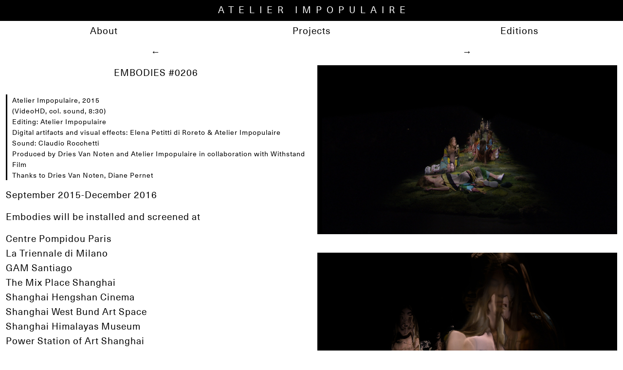

--- FILE ---
content_type: text/html; charset=UTF-8
request_url: https://atelierimpopulaire.com/embodies-0206.html
body_size: 2097
content:
<!DOCTYPE html>
<html lang="en">
<head>
    <meta charset="UTF-8">
    <meta http-equiv="X-UA-Compatible" content="IE=edge">
    <meta name="viewport" content="width=device-width, initial-scale=1">
    
    <meta name="description" content="Atelier Impopulaire is a multidisciplinary collaborative project founded in 2012 by Pia Bolognesi and Giulio Bursi.">
    <meta name="author" content="modern standard">
    <link rel="shortcut icon" type="image/png" href="favicon.ico"/>
    
    <title>EMBODIES #0206 — Atelier Impopulaire</title>
    <base href="https://atelierimpopulaire.com/" />
    
    <link rel="stylesheet" href="assets/theme/css/normalize.css" rel="stylesheet">
    <link rel="stylesheet" href="assets/theme/css/ai-style.css" rel="stylesheet">
    
    <!-- IE10 viewport hack for Surface/desktop Windows 8 bug -->
    <link href="assets/theme/css/ie10-viewport-bug-workaround.css" rel="stylesheet">
    
    <!-- Global site tag (gtag.js) - Google Analytics -->
    
    <script async src="https://www.googletagmanager.com/gtag/js?id=G-JF9F2M15QE"></script>
    <script>
      window.dataLayer = window.dataLayer || [];
      function gtag(){dataLayer.push(arguments);}
      gtag('js', new Date());
    
      gtag('config', 'G-JF9F2M15QE');
    </script>

</head>
<body>

<!-- SITE -->
<div id="container">
    
    <div id="head">
        <a href="https://atelierimpopulaire.com/">ATELIER IMPOPULAIRE</a>
    </div>

    <div id="head-compact">
        <a href="https://atelierimpopulaire.com/">AI</a>
    </div>
    
    <div id="nav">
    <!-- Main Menu Desktop --> 
<div><a href="about.html">About</a></div><div><a href="projects/">Projects</a></div><div><a href="editions/">Editions</a></div>
<!-- End Main Menu Desktop -->
    </div>
    
    <!-- Main Menu Tablet & Mobile -->    
<div id="nav-compact">
    <!-- <a href="javascript:void(0)" class="show-menu-compact"><div>Menu</div></a> -->
    <!-- <div id="menu-compact" class="hide"> -->
    <div id="menu-compact">
        <a href="about.html"><div>About</div></a><a href="projects/"><div>Projects</div></a><a href="editions/"><div>Editions</div></a>
    </div>
</div>
<!-- End Main Menu Tablet & Mobile -->
    
    <div id="area-menu">
    
<a href="rule-c-cinenova-chain-letter.html"><div style="float:right;">&rarr;</div></a><a href="jean-marie-straub-homage-to-italian-art!.html"><div style="float:left;">&larr;</div></a>
    </div>
    
    <!-- CONTENT -->
    <div id="content">
        <div id="content-text">
            <div style="text-align:center;">EMBODIES #0206</div>
            <br>
            <span id="description">
            <p>Atelier Impopulaire, 2015</p>
<p class="p1">(VideoHD, col. sound, 8:30)</p>
<p class="p2">Editing: Atelier Impopulaire</p>
<p class="p2">Digital artifacts and visual effects: Elena Petitti di Roreto &amp; Atelier Impopulaire</p>
<p class="p2">Sound: Claudio Rocchetti</p>
<p class="p2">Produced by Dries Van Noten and Atelier Impopulaire in collaboration with Withstand Film</p>
<p class="p2">Thanks to Dries Van Noten, Diane Pernet</p>
            </span>
            <p class="p1">September 2015-December 2016</p>
<p class="p1">Embodies will be installed and screened at</p>
<p class="p2">Centre Pompidou Paris<br />La Triennale di Milano<br />GAM Santiago<br />The Mix Place Shanghai<br />Shanghai Hengshan Cinema<br />Shanghai West Bund Art Space<br />Shanghai Himalayas Museum<br />Power Station of Art Shanghai<br />Berlin Art Week&nbsp;</p>
<p class="p3">For press release and more info about exhibitions &amp; screenings please contact</p>
<p class="p3">info@atelier.impopulaire.com</p>
            <br>
        </div>
        <div id="content-images">
            <div id="img-1">
    <a href="javascript:;" onclick="toggle_visibility('full-image-1');"><img src="assets/images/73/2.jpg" class="desktop" alt="EMBODIES #0206 — Atelier Impopulaire" title="EMBODIES #0206 — Atelier Impopulaire" /></a>
    <span class="mobile">
        <img src="assets/images/73/2.jpg" alt="EMBODIES #0206 — Atelier Impopulaire" title="EMBODIES #0206 — Atelier Impopulaire" />
    </span>
    <span id="img-description"></span>
    <span id="full-image-1" class="img-zoom hide">
        <a href="javascript:;" onclick="toggle_visibility('full-image-1');"><img src="assets/images/73/2.jpg" class="full" alt="EMBODIES #0206 — Atelier Impopulaire" title="EMBODIES #0206 — Atelier Impopulaire" /></a>
    </span>
</div>
<br><div id="img-2">
    <a href="javascript:;" onclick="toggle_visibility('full-image-2');"><img src="assets/images/73/3.jpg" class="desktop" alt="EMBODIES #0206 — Atelier Impopulaire" title="EMBODIES #0206 — Atelier Impopulaire" /></a>
    <span class="mobile">
        <img src="assets/images/73/3.jpg" alt="EMBODIES #0206 — Atelier Impopulaire" title="EMBODIES #0206 — Atelier Impopulaire" />
    </span>
    <span id="img-description"></span>
    <span id="full-image-2" class="img-zoom hide">
        <a href="javascript:;" onclick="toggle_visibility('full-image-2');"><img src="assets/images/73/3.jpg" class="full" alt="EMBODIES #0206 — Atelier Impopulaire" title="EMBODIES #0206 — Atelier Impopulaire" /></a>
    </span>
</div>
<br><div id="img-3">
    <a href="javascript:;" onclick="toggle_visibility('full-image-3');"><img src="assets/images/73/4.jpg" class="desktop" alt="EMBODIES #0206 — Atelier Impopulaire" title="EMBODIES #0206 — Atelier Impopulaire" /></a>
    <span class="mobile">
        <img src="assets/images/73/4.jpg" alt="EMBODIES #0206 — Atelier Impopulaire" title="EMBODIES #0206 — Atelier Impopulaire" />
    </span>
    <span id="img-description"></span>
    <span id="full-image-3" class="img-zoom hide">
        <a href="javascript:;" onclick="toggle_visibility('full-image-3');"><img src="assets/images/73/4.jpg" class="full" alt="EMBODIES #0206 — Atelier Impopulaire" title="EMBODIES #0206 — Atelier Impopulaire" /></a>
    </span>
</div>
<br><div id="img-4">
    <a href="javascript:;" onclick="toggle_visibility('full-image-4');"><img src="assets/images/73/5.jpg" class="desktop" alt="EMBODIES #0206 — Atelier Impopulaire" title="EMBODIES #0206 — Atelier Impopulaire" /></a>
    <span class="mobile">
        <img src="assets/images/73/5.jpg" alt="EMBODIES #0206 — Atelier Impopulaire" title="EMBODIES #0206 — Atelier Impopulaire" />
    </span>
    <span id="img-description"></span>
    <span id="full-image-4" class="img-zoom hide">
        <a href="javascript:;" onclick="toggle_visibility('full-image-4');"><img src="assets/images/73/5.jpg" class="full" alt="EMBODIES #0206 — Atelier Impopulaire" title="EMBODIES #0206 — Atelier Impopulaire" /></a>
    </span>
</div>
<br><div id="img-5">
    <a href="javascript:;" onclick="toggle_visibility('full-image-5');"><img src="assets/images/73/6.jpg" class="desktop" alt="EMBODIES #0206 — Atelier Impopulaire" title="EMBODIES #0206 — Atelier Impopulaire" /></a>
    <span class="mobile">
        <img src="assets/images/73/6.jpg" alt="EMBODIES #0206 — Atelier Impopulaire" title="EMBODIES #0206 — Atelier Impopulaire" />
    </span>
    <span id="img-description"></span>
    <span id="full-image-5" class="img-zoom hide">
        <a href="javascript:;" onclick="toggle_visibility('full-image-5');"><img src="assets/images/73/6.jpg" class="full" alt="EMBODIES #0206 — Atelier Impopulaire" title="EMBODIES #0206 — Atelier Impopulaire" /></a>
    </span>
</div>
<br><div id="img-6">
    <a href="javascript:;" onclick="toggle_visibility('full-image-6');"><img src="assets/images/73/7.jpg" class="desktop" alt="EMBODIES #0206 — Atelier Impopulaire" title="EMBODIES #0206 — Atelier Impopulaire" /></a>
    <span class="mobile">
        <img src="assets/images/73/7.jpg" alt="EMBODIES #0206 — Atelier Impopulaire" title="EMBODIES #0206 — Atelier Impopulaire" />
    </span>
    <span id="img-description"></span>
    <span id="full-image-6" class="img-zoom hide">
        <a href="javascript:;" onclick="toggle_visibility('full-image-6');"><img src="assets/images/73/7.jpg" class="full" alt="EMBODIES #0206 — Atelier Impopulaire" title="EMBODIES #0206 — Atelier Impopulaire" /></a>
    </span>
</div>
<br><div id="img-7">
    <a href="javascript:;" onclick="toggle_visibility('full-image-7');"><img src="assets/images/73/8.jpg" class="desktop" alt="EMBODIES #0206 — Atelier Impopulaire" title="EMBODIES #0206 — Atelier Impopulaire" /></a>
    <span class="mobile">
        <img src="assets/images/73/8.jpg" alt="EMBODIES #0206 — Atelier Impopulaire" title="EMBODIES #0206 — Atelier Impopulaire" />
    </span>
    <span id="img-description"></span>
    <span id="full-image-7" class="img-zoom hide">
        <a href="javascript:;" onclick="toggle_visibility('full-image-7');"><img src="assets/images/73/8.jpg" class="full" alt="EMBODIES #0206 — Atelier Impopulaire" title="EMBODIES #0206 — Atelier Impopulaire" /></a>
    </span>
</div>
<br><div id="img-8">
    <a href="javascript:;" onclick="toggle_visibility('full-image-8');"><img src="assets/images/73/10.jpg" class="desktop" alt="EMBODIES #0206 — Atelier Impopulaire" title="EMBODIES #0206 — Atelier Impopulaire" /></a>
    <span class="mobile">
        <img src="assets/images/73/10.jpg" alt="EMBODIES #0206 — Atelier Impopulaire" title="EMBODIES #0206 — Atelier Impopulaire" />
    </span>
    <span id="img-description"></span>
    <span id="full-image-8" class="img-zoom hide">
        <a href="javascript:;" onclick="toggle_visibility('full-image-8');"><img src="assets/images/73/10.jpg" class="full" alt="EMBODIES #0206 — Atelier Impopulaire" title="EMBODIES #0206 — Atelier Impopulaire" /></a>
    </span>
</div>
<br><div id="img-9">
    <a href="javascript:;" onclick="toggle_visibility('full-image-9');"><img src="assets/images/73/11.jpg" class="desktop" alt="EMBODIES #0206 — Atelier Impopulaire" title="EMBODIES #0206 — Atelier Impopulaire" /></a>
    <span class="mobile">
        <img src="assets/images/73/11.jpg" alt="EMBODIES #0206 — Atelier Impopulaire" title="EMBODIES #0206 — Atelier Impopulaire" />
    </span>
    <span id="img-description"></span>
    <span id="full-image-9" class="img-zoom hide">
        <a href="javascript:;" onclick="toggle_visibility('full-image-9');"><img src="assets/images/73/11.jpg" class="full" alt="EMBODIES #0206 — Atelier Impopulaire" title="EMBODIES #0206 — Atelier Impopulaire" /></a>
    </span>
</div>
<br><div id="img-10">
    <a href="javascript:;" onclick="toggle_visibility('full-image-10');"><img src="assets/images/73/12.jpg" class="desktop" alt="EMBODIES #0206 — Atelier Impopulaire" title="EMBODIES #0206 — Atelier Impopulaire" /></a>
    <span class="mobile">
        <img src="assets/images/73/12.jpg" alt="EMBODIES #0206 — Atelier Impopulaire" title="EMBODIES #0206 — Atelier Impopulaire" />
    </span>
    <span id="img-description"></span>
    <span id="full-image-10" class="img-zoom hide">
        <a href="javascript:;" onclick="toggle_visibility('full-image-10');"><img src="assets/images/73/12.jpg" class="full" alt="EMBODIES #0206 — Atelier Impopulaire" title="EMBODIES #0206 — Atelier Impopulaire" /></a>
    </span>
</div>
<br><div id="img-11">
    <a href="javascript:;" onclick="toggle_visibility('full-image-11');"><img src="assets/images/73/13.jpg" class="desktop" alt="EMBODIES #0206 — Atelier Impopulaire" title="EMBODIES #0206 — Atelier Impopulaire" /></a>
    <span class="mobile">
        <img src="assets/images/73/13.jpg" alt="EMBODIES #0206 — Atelier Impopulaire" title="EMBODIES #0206 — Atelier Impopulaire" />
    </span>
    <span id="img-description"></span>
    <span id="full-image-11" class="img-zoom hide">
        <a href="javascript:;" onclick="toggle_visibility('full-image-11');"><img src="assets/images/73/13.jpg" class="full" alt="EMBODIES #0206 — Atelier Impopulaire" title="EMBODIES #0206 — Atelier Impopulaire" /></a>
    </span>
</div>
<br><div id="img-12">
    <a href="javascript:;" onclick="toggle_visibility('full-image-12');"><img src="assets/images/73/14.jpg" class="desktop" alt="EMBODIES #0206 — Atelier Impopulaire" title="EMBODIES #0206 — Atelier Impopulaire" /></a>
    <span class="mobile">
        <img src="assets/images/73/14.jpg" alt="EMBODIES #0206 — Atelier Impopulaire" title="EMBODIES #0206 — Atelier Impopulaire" />
    </span>
    <span id="img-description"></span>
    <span id="full-image-12" class="img-zoom hide">
        <a href="javascript:;" onclick="toggle_visibility('full-image-12');"><img src="assets/images/73/14.jpg" class="full" alt="EMBODIES #0206 — Atelier Impopulaire" title="EMBODIES #0206 — Atelier Impopulaire" /></a>
    </span>
</div>
<br>
            
        </div>
    </div>
    <!-- END CONTENT -->
    
</div>
<!-- END SITE -->

<script src="https://ajax.googleapis.com/ajax/libs/jquery/1.11.3/jquery.min.js"></script>
<script src="assets/theme/js/ai.scripts.js"></script>
</body>
</html>

--- FILE ---
content_type: text/css
request_url: https://atelierimpopulaire.com/assets/theme/css/ai-style.css
body_size: 5633
content:
/*

Theme Name: Impupulaire
Author: modern standard
Version: 1.0

*/


/* - - - - Browser Reset - - - - */

html, body {
  -webkit-font-smoothing: antialiased;
  -moz-osx-font-smoothing: grayscale;
  -webkit-tap-highlight-color: rgba(0, 0, 0, 0);
}

* {
  font-weight: inherit;
  font-style: inherit;
  font-size: 100%;
}


/* - - - - Fonts - - - - */

@font-face {
    font-family: 'NeueHaasUnicaRegular';
    src: url('../fonts/NeueHaasUnicaRegular.ttf') format("truetype");
}

@font-face {
    font-family: 'NeueHaasUnicaItalic';
    src: url('../fonts/NeueHaasUnicaItalic.ttf') format("truetype");
}

@font-face {
    font-family: 'NeueHaasUnicaBold';
    src: url('../fonts/NeueHaasUnicaBold.ttf') format("truetype");
}

@font-face {
    font-family: 'NeueHaasUnicaBoldItalic';
    src: url('../fonts/NeueHaasUnicaBoldItalic.ttf') format("truetype");
}


/* - - - - Basic Styles - - - - */

body {
  font-family: 'NeueHaasUnicaRegular', Helvetica, sans-serif;
  font-size: 19px;
  font-weight: 400;
  line-height: 1.6;
  letter-spacing: 1px;
  /*background-color: rgb(255, 227, 235);*/
  /*background-color: rgb(222, 249, 224);*/
}

strong, b {
  font-family: 'NeueHaasUnicaBold', Helvetica, sans-serif;
}

i, em {
  font-family: 'NeueHaasUnicaItalic', Helvetica, sans-serif;
}

a {
  color: rgb(0,0,0);
  text-decoration: none;
  font-weight: 400;
  -webkit-transition: color 0.2s linear;
  -moz-transition: color 0.2s linear;
  transition: color 0.2s linear;
}

a:hover {
  color: rgb(217,217,214);
}

a:focus {
  color: rgb(0,0,0);
}

p {
  margin: 0px;
  padding: 0 0 15px 0;
}

@media only screen and (min-width: 1420px) {

  body {
    font-size: 23px;
  }

}

@media only screen and (max-width: 640px) {

  body {
    font-size: 17px;
    line-height: 1.5;
  }

  p {
    margin: 0px;
    padding: 0 0 10px 0;
  }

}


/* - - - - Visibility - - - - */

.show {
  display: block;
}

.hide {
  display: none;
}


/* - - - - Layout - - - - */

#head {
  width: 100%;
  background-color: rgb(0,0,0);
  text-align: center;
  padding: 5px 0 8px 0;
  color: white;
  letter-spacing: 10px;
  text-indent: 10px;
}

#head a {
  color: white;
  overflow: hidden;
}

#head-compact {
  width: 100%;
  background-color: rgb(0,0,0);
  text-align: center;
  padding: 5px 0 8px 0;
  color: white;
  letter-spacing: 10px;
  text-indent: 10px;
  display: none;
}

#head-compact a {
  color: white;
  overflow: hidden;
}

#nav {
  width: 100%;
  text-align: center;
}

#nav div {
  width: 33.333333%;
  padding: 5px 0 8px 0;
  box-sizing: border-box;
  float: left;
  background-color: white;
  overflow: hidden;
}

#nav-compact {
  width: 100%;
  text-align: center;
  padding: 5px 0 8px 0;
  box-sizing: border-box;
  overflow: hidden;
  background-color: white;
  display: none;
}

#area-menu {
  width: 100%;
  text-align: center;
  -background-color: rgb(230,230,230);
  overflow: hidden;
}

#area-menu div:hover {
  background-color: none;
}

#area-menu div {
  width: 50%;
  padding: 5px 0 8px 0;
  box-sizing: border-box;
  float: left;
  overflow: hidden;
}

#content {
  width: 100%;
}

#content-text {
  width: 50%;
  padding: 5px 12px 8px 12px;
  box-sizing: border-box;
  float: left;
}

/*#content-text > div {
  width: 50%;
  padding: 0 15px 0 0;
  box-sizing: border-box;
  float: left;
}*/

#content-images {
  width: 50%;
  padding: 5px 12px 8px 12px;
  box-sizing: border-box;
  float: left;
}

#content-images img {
  width: 100%;
}

#description {
  display: block;
  font-size: 14px;
  line-height: 1.6;
  margin: 0 0 15px 0;
  padding-left: 10px;
  width: 100%;
  border-left: 3px black solid;
}

#description p {
  padding: 0;
}

#img-description {
  font-size: 14px;
  line-height: 1.6;
  display: block;
}

@media only screen and (max-width: 960px) {

	#content-text, #content-images {
	  width: 100%;
	  padding: 5px 12px 8px 12px;
	  box-sizing: border-box;
	  float: none;
	}

}


@media only screen and (max-width: 640px) {

	#head {
    letter-spacing: 5px;
    text-indent: 5px;
	}

  #nav div {
    width: 100%;
  }

	#nav {
	  display: none;
	}

	#nav-compact {
	  display: block;
	}

  #content-text div {
    width: 100%;
    padding: 0;
    float: none;
  }

}


/* - - - - Navigation - - - - */

.active {
  font-weight: 600;
  color: rgb(128,128,128);
}


/* Hide nav on on scroll down */

.nav-up {
  -webkit-transform: translateY(-100%);
  -moz-transform: translateY(-100%);
  -ms-transform: translateY(-100%);
  -o-transform: translateY(-100%);
  transform: translateY(-100%);
}


/* Table List */

table {
	width: 100%;
	text-align: left;
  border-collapse: collapse;
}

table th, table td {
  padding: 5px 12px 8px 12px;
  border-top: 1px solid rgb(0,0,0);
  border-bottom: 1px solid rgb(0,0,0);
  vertical-align: top;
}

/*
table td:nth-child(4) {
  white-space: nowrap;
}
*/

@media only screen and (max-width: 960px) {

	table td {
    width: auto;
	}

  table td:nth-child(4) {
    white-space: normal;
  }

}

@media only screen and (max-width: 640px) {

	table td:nth-child(3) {
    display: none;
	}

	table td:nth-child(4) {
    display: none;
	}

}

@media only screen and (max-width: 480px) {


}

.mobile {
  display: none;
}

.img-zoom {
  position: fixed;
  top: 10px;
  right: 10px;
  left: 10px;
  bottom: 10px;
  text-align: center;
  overflow: scroll;
  z-index: 999;
}

img.full {
  max-width: 1000px;
  height: auto;
  /* height: 100%;
  width: 100%;
  max-height: 100vh;
  max-width: 100vh;
  object-fit: contain; */
}

@media only screen and (max-width: 960px) {

  .mobile {
    display: block;
  }

  .desktop {
    display: none;
  }

  img.full {
  	display: none;
  }

}


--- FILE ---
content_type: application/javascript
request_url: https://atelierimpopulaire.com/assets/theme/js/ai.scripts.js
body_size: 374
content:
$(document).ready(function () {

  // Hide/Show Menu Compact
  $(".show-menu-compact").click(function(){
      $("#menu-compact").slideToggle();
  });

});


// Toggle Visibility
  function toggle_visibility(id) {
     var e = document.getElementById(id);
     if(e.style.display == 'block')
        e.style.display = 'none';
     else
        e.style.display = 'block';
  }